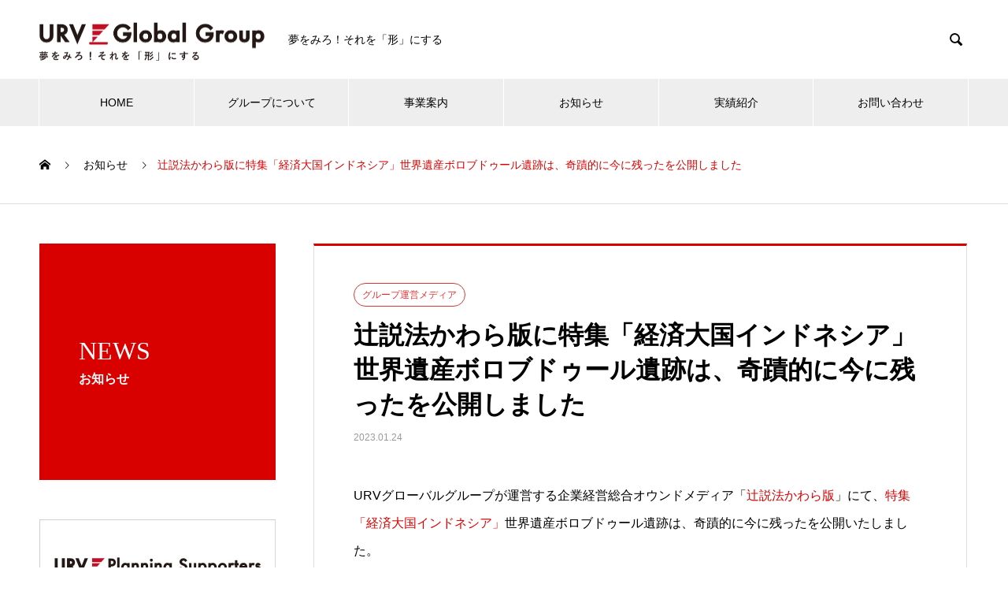

--- FILE ---
content_type: text/html; charset=UTF-8
request_url: https://urv-group.com/news/2023-008/
body_size: 10323
content:

<!DOCTYPE html>
<html lang="ja" prefix="og: http://ogp.me/ns#">
<head>
<meta charset="UTF-8">
  <meta name="viewport" content="width=device-width, initial-scale=1">
  <meta name="description" content="URVグローバルグループが運営する企業経営総合オウンドメディア「辻説法かわら版」にて、特集「経済大国インドネシア」世界遺産ボロブドゥール遺跡は、奇蹟的に今に残ったを公開いたしました。">
  <title>辻説法かわら版に特集「経済大国インドネシア」世界遺産ボロブドゥール遺跡は、奇蹟的に今に残ったを公開しました &#8211; URVグローバルグループ</title>
<meta name='robots' content='max-image-preview:large' />
<link rel='dns-prefetch' href='//s.w.org' />
<link rel="alternate" type="application/rss+xml" title="URVグローバルグループ &raquo; フィード" href="https://urv-group.com/feed/" />
<link rel="alternate" type="application/rss+xml" title="URVグローバルグループ &raquo; コメントフィード" href="https://urv-group.com/comments/feed/" />
		<script type="text/javascript">
			window._wpemojiSettings = {"baseUrl":"https:\/\/s.w.org\/images\/core\/emoji\/13.0.1\/72x72\/","ext":".png","svgUrl":"https:\/\/s.w.org\/images\/core\/emoji\/13.0.1\/svg\/","svgExt":".svg","source":{"concatemoji":"https:\/\/urv-group.com\/wp-includes\/js\/wp-emoji-release.min.js?ver=5.7.14"}};
			!function(e,a,t){var n,r,o,i=a.createElement("canvas"),p=i.getContext&&i.getContext("2d");function s(e,t){var a=String.fromCharCode;p.clearRect(0,0,i.width,i.height),p.fillText(a.apply(this,e),0,0);e=i.toDataURL();return p.clearRect(0,0,i.width,i.height),p.fillText(a.apply(this,t),0,0),e===i.toDataURL()}function c(e){var t=a.createElement("script");t.src=e,t.defer=t.type="text/javascript",a.getElementsByTagName("head")[0].appendChild(t)}for(o=Array("flag","emoji"),t.supports={everything:!0,everythingExceptFlag:!0},r=0;r<o.length;r++)t.supports[o[r]]=function(e){if(!p||!p.fillText)return!1;switch(p.textBaseline="top",p.font="600 32px Arial",e){case"flag":return s([127987,65039,8205,9895,65039],[127987,65039,8203,9895,65039])?!1:!s([55356,56826,55356,56819],[55356,56826,8203,55356,56819])&&!s([55356,57332,56128,56423,56128,56418,56128,56421,56128,56430,56128,56423,56128,56447],[55356,57332,8203,56128,56423,8203,56128,56418,8203,56128,56421,8203,56128,56430,8203,56128,56423,8203,56128,56447]);case"emoji":return!s([55357,56424,8205,55356,57212],[55357,56424,8203,55356,57212])}return!1}(o[r]),t.supports.everything=t.supports.everything&&t.supports[o[r]],"flag"!==o[r]&&(t.supports.everythingExceptFlag=t.supports.everythingExceptFlag&&t.supports[o[r]]);t.supports.everythingExceptFlag=t.supports.everythingExceptFlag&&!t.supports.flag,t.DOMReady=!1,t.readyCallback=function(){t.DOMReady=!0},t.supports.everything||(n=function(){t.readyCallback()},a.addEventListener?(a.addEventListener("DOMContentLoaded",n,!1),e.addEventListener("load",n,!1)):(e.attachEvent("onload",n),a.attachEvent("onreadystatechange",function(){"complete"===a.readyState&&t.readyCallback()})),(n=t.source||{}).concatemoji?c(n.concatemoji):n.wpemoji&&n.twemoji&&(c(n.twemoji),c(n.wpemoji)))}(window,document,window._wpemojiSettings);
		</script>
		<style type="text/css">
img.wp-smiley,
img.emoji {
	display: inline !important;
	border: none !important;
	box-shadow: none !important;
	height: 1em !important;
	width: 1em !important;
	margin: 0 .07em !important;
	vertical-align: -0.1em !important;
	background: none !important;
	padding: 0 !important;
}
</style>
	<link rel='stylesheet' id='wp-block-library-css'  href='https://urv-group.com/wp-includes/css/dist/block-library/style.min.css?ver=5.7.14' type='text/css' media='all' />
<link rel='stylesheet' id='nano-style-css'  href='https://urv-group.com/wp-content/themes/nano_tcd065/style.css?ver=1.2' type='text/css' media='all' />
<script type='text/javascript' src='https://urv-group.com/wp-includes/js/jquery/jquery.min.js?ver=3.5.1' id='jquery-core-js'></script>
<script type='text/javascript' src='https://urv-group.com/wp-includes/js/jquery/jquery-migrate.min.js?ver=3.3.2' id='jquery-migrate-js'></script>
<link rel="https://api.w.org/" href="https://urv-group.com/wp-json/" /><link rel="canonical" href="https://urv-group.com/news/2023-008/" />
<link rel='shortlink' href='https://urv-group.com/?p=1943' />
<link rel="alternate" type="application/json+oembed" href="https://urv-group.com/wp-json/oembed/1.0/embed?url=https%3A%2F%2Furv-group.com%2Fnews%2F2023-008%2F" />
<link rel="alternate" type="text/xml+oembed" href="https://urv-group.com/wp-json/oembed/1.0/embed?url=https%3A%2F%2Furv-group.com%2Fnews%2F2023-008%2F&#038;format=xml" />

		<!-- GA Google Analytics @ https://m0n.co/ga -->
		<script async src="https://www.googletagmanager.com/gtag/js?id=UA-142996590-1"></script>
		<script>
			window.dataLayer = window.dataLayer || [];
			function gtag(){dataLayer.push(arguments);}
			gtag('js', new Date());
			gtag('config', 'UA-142996590-1');
		</script>

	<link rel="shortcut icon" href="https://urv-group.com/wp-content/uploads/fav.png">
<style>
.c-comment__form-submit:hover,.p-cb__item-btn a,.c-pw__btn,.p-readmore__btn:hover,.p-page-links a:hover span,.p-page-links > span,.p-pager a:hover,.p-pager span,.p-pagetop:focus,.p-pagetop:hover,.p-widget__title{background: #d90000}.p-breadcrumb__item{color: #d90000}.widget_nav_menu a:hover,.p-article02 a:hover .p-article02__title{color: #d90000}.p-entry__body a{color: #d90000}body{font-family: "Segoe UI", Verdana, "游ゴシック", YuGothic, "Hiragino Kaku Gothic ProN", Meiryo, sans-serif}.c-logo,.p-page-header__title,.p-banner__title,.p-cover__title,.p-archive-header__title,.p-article05__title,.p-article09__title,.p-cb__item-title,.p-article11__title,.p-article12__title,.p-index-content01__title,.p-header-content__title,.p-megamenu01__item-list > li > a,.p-article13__title,.p-megamenu02__title,.p-cover__header-title{font-family: "Times New Roman", "游明朝", "Yu Mincho", "游明朝体", "YuMincho", "ヒラギノ明朝 Pro W3", "Hiragino Mincho Pro", "HiraMinProN-W3", "HGS明朝E", "ＭＳ Ｐ明朝", "MS PMincho", serif; font-weight: 500}.p-hover-effect--type1:hover img{-webkit-transform: scale(1.2);transform: scale(1.2)}.p-blog__title{color: #000000;font-size: 28px}.p-cat--1{color: ;border: 1px solid }.p-cat--44{color: #000000;border: 1px solid #000000}.p-cat--47{color: #000000;border: 1px solid #000000}.p-cat--48{color: #000000;border: 1px solid #000000}.p-cat--49{color: #dd3333;border: 1px solid #dd3333}.p-cat--51{color: #000000;border: 1px solid #000000}.p-cat--3{color: #dd3333;border: 1px solid #dd3333}.p-cat--15{color: #1e73be;border: 1px solid #1e73be}.p-cat--16{color: #8224e3;border: 1px solid #8224e3}.p-cat--23{color: #000000;border: 1px solid #000000}.p-article04:hover a .p-article04__title{color: #d80100}.p-article06__content{border-left: 4px solid #d80100}.p-article06__title a:hover{color: #d80100}.p-article06__cat:hover{background: #d80100}.l-header{background: #ffffff}.l-header--fixed.is-active{background: #ffffff}.l-header__desc{color: #000000;font-size: 14px}.l-header__nav{background: #eeeeee}.p-global-nav > li > a,.p-menu-btn{color: #000000}.p-global-nav > li > a:hover,.p-global-nav > .current-menu-item > a{background: #d90000;color: #ffffff}.p-global-nav .sub-menu a{background: #d90000;color: #ffffff}.p-global-nav .sub-menu a:hover{background: #a40000;color: #ffffff}.p-global-nav .menu-item-has-children > a > .p-global-nav__toggle::before{border-color: #000000}.p-megamenu02::before{background: #d80100}.p-megamenu02__list a:hover .p-article13__title{color: #d80100}.p-footer-banners{background: #f4f4f4}.p-info{background: #ffffff;color: #000000}.p-info__logo{font-size: 40px}.p-info__desc{color: #000000;font-size: 14px}.p-footer-widgets{background: #ffffff;color: #000000}.p-footer-widget__title{color: #d90000}.p-footer-nav{background: #ffffff;color: #000000}.p-footer-nav a{color: #000000}.p-footer-nav a:hover{color: #000000}.p-copyright{background: #d90000}.p-blog__title,.p-entry,.p-headline,.p-cat-list__title{border-top: 3px solid #d80100}.p-works-entry__header{border-bottom: 3px solid #d80100}.p-article01 a:hover .p-article01__title,.p-article03 a:hover .p-article03__title,.p-article05__link,.p-article08__title a:hover,.p-article09__link,.p-article07 a:hover .p-article07__title,.p-article10 a:hover .p-article10__title{color: #d80100}.p-page-header,.p-list__item a::before,.p-cover__header,.p-works-entry__cat:hover,.p-service-cat-header{background: #d80100}.p-page-header__title,.p-cover__header-title{color: #ffffff;font-size: 32px}.p-page-header__sub,.p-cover__header-sub{color: #ffffff;font-size: 16px}.p-entry__title{font-size: 32px}.p-entry__body{font-size: 16px}@media screen and (max-width: 767px) {.p-blog__title{font-size: 24px}.p-list .is-current > a{color: #d80100}.p-entry__title{font-size: 20px}.p-entry__body{font-size: 14px}}@media screen and (max-width: 1199px) {.p-global-nav > li > a,.p-global-nav > li > a:hover{background: #ffffff;color: #000000}}@media screen and (max-width: 991px) {.p-page-header__title,.p-cover__header-title{font-size: 22px}.p-page-header__sub,.p-cover__header-sub{font-size: 14px}}.c-load--type1 { border: 3px solid rgba(217, 0, 0, 0.2); border-top-color: #d90000; }
</style>
</head>
<body class="news-template-default single single-news postid-1943">

  <div id="site_loader_overlay">
  <div id="site_loader_animation" class="c-load--type1">
      </div>
</div>

  <header id="js-header" class="l-header">
    <div class="l-header__inner l-inner">

      <div class="l-header__logo c-logo">
    <a href="https://urv-group.com/">
    <img src="https://urv-group.com/wp-content/uploads/images/index/hd_logo_n_2023.png" alt="URVグローバルグループ" width="285.5">
  </a>
  </div>

      <p class="l-header__desc">夢をみろ！それを「形」にする</p>

            <form id="js-header__form" role="search" method="get" class="l-header__form" action="https://urv-group.com/" _lpchecked="1">
		    <input id="js-header__form-input" class="l-header__form-input" type="text" value="" name="s" tabindex="-1">
        <button id="js-header__form-close" class="l-header__form-close p-close-btn" aria-hidden="true" type="button">閉じる</button>
      </form>
      <button id="js-header__search" class="l-header__search" aria-hidden="true">&#xe915;</button>
      
    </div>
    <button id="js-menu-btn" class="p-menu-btn c-menu-btn"></button>
    <nav id="js-header__nav" class="l-header__nav">
      <ul id="js-global-nav" class="p-global-nav l-inner"><li id="menu-item-36" class="menu-item menu-item-type-custom menu-item-object-custom menu-item-home menu-item-36"><a href="https://urv-group.com">HOME<span class="p-global-nav__toggle"></span></a></li>
<li id="menu-item-37" class="menu-item menu-item-type-custom menu-item-object-custom menu-item-has-children menu-item-37"><a href="https://urv-group.com/company/" data-megamenu="js-megamenu37">グループについて</a>
<ul class="sub-menu">
	<li id="menu-item-140" class="menu-item menu-item-type-post_type menu-item-object-company menu-item-140"><a href="https://urv-group.com/company/philosophy/">グループ経営理念<span class="p-global-nav__toggle"></span></a></li>
	<li id="menu-item-141" class="menu-item menu-item-type-post_type menu-item-object-company menu-item-141"><a href="https://urv-group.com/company/group_company/">グループ企業<span class="p-global-nav__toggle"></span></a></li>
	<li id="menu-item-144" class="menu-item menu-item-type-post_type menu-item-object-company menu-item-144"><a href="https://urv-group.com/company/officer/">グループ企業役員<span class="p-global-nav__toggle"></span></a></li>
	<li id="menu-item-143" class="menu-item menu-item-type-post_type menu-item-object-company menu-item-143"><a href="https://urv-group.com/company/group_partner/">グループパートナー企業<span class="p-global-nav__toggle"></span></a></li>
	<li id="menu-item-142" class="menu-item menu-item-type-post_type menu-item-object-company menu-item-142"><a href="https://urv-group.com/company/global_network/">グローバルネットワーク<span class="p-global-nav__toggle"></span></a></li>
	<li id="menu-item-1312" class="menu-item menu-item-type-post_type menu-item-object-company menu-item-1312"><a href="https://urv-group.com/company/history/">URVグローバルグループの歩み<span class="p-global-nav__toggle"></span></a></li>
</ul>
</li>
<li id="menu-item-249" class="menu-item menu-item-type-post_type menu-item-object-page menu-item-has-children menu-item-249"><a href="https://urv-group.com/services/">事業案内<span class="p-global-nav__toggle"></span></a>
<ul class="sub-menu">
	<li id="menu-item-340" class="menu-item menu-item-type-post_type menu-item-object-page menu-item-340"><a href="https://urv-group.com/services/consulting/">経営支援事業<span class="p-global-nav__toggle"></span></a></li>
	<li id="menu-item-338" class="menu-item menu-item-type-post_type menu-item-object-page menu-item-338"><a href="https://urv-group.com/services/marketing/">マーケティング支援事業<span class="p-global-nav__toggle"></span></a></li>
	<li id="menu-item-515" class="menu-item menu-item-type-post_type menu-item-object-page menu-item-515"><a href="https://urv-group.com/services/it-support/">情報化支援事業<span class="p-global-nav__toggle"></span></a></li>
	<li id="menu-item-334" class="menu-item menu-item-type-post_type menu-item-object-page menu-item-334"><a href="https://urv-group.com/services/entertainment/">エンターテイメント事業<span class="p-global-nav__toggle"></span></a></li>
	<li id="menu-item-337" class="menu-item menu-item-type-post_type menu-item-object-page menu-item-337"><a href="https://urv-group.com/services/general-trading-company/">総合商社事業<span class="p-global-nav__toggle"></span></a></li>
	<li id="menu-item-336" class="menu-item menu-item-type-post_type menu-item-object-page menu-item-336"><a href="https://urv-group.com/services/travel/">海外渡航総合サービス事業<span class="p-global-nav__toggle"></span></a></li>
	<li id="menu-item-339" class="menu-item menu-item-type-post_type menu-item-object-page menu-item-339"><a href="https://urv-group.com/services/global-management-consulting/">海外進出支援事業<span class="p-global-nav__toggle"></span></a></li>
	<li id="menu-item-495" class="menu-item menu-item-type-post_type menu-item-object-page menu-item-495"><a href="https://urv-group.com/services/realestate/">不動産総合事業<span class="p-global-nav__toggle"></span></a></li>
	<li id="menu-item-1334" class="menu-item menu-item-type-post_type menu-item-object-page menu-item-1334"><a href="https://urv-group.com/services/foodbusiness-sixthsector/">飲食六次化事業<span class="p-global-nav__toggle"></span></a></li>
	<li id="menu-item-333" class="menu-item menu-item-type-post_type menu-item-object-page menu-item-333"><a href="https://urv-group.com/services/human-resources/">人材育成キャリアデザイン事業<span class="p-global-nav__toggle"></span></a></li>
</ul>
</li>
<li id="menu-item-42" class="menu-item menu-item-type-custom menu-item-object-custom menu-item-has-children menu-item-42"><a href="https://urv-group.com/news/">お知らせ<span class="p-global-nav__toggle"></span></a>
<ul class="sub-menu">
	<li id="menu-item-162" class="menu-item menu-item-type-custom menu-item-object-custom menu-item-162"><a href="https://urv-group.com/news/">お知らせ<span class="p-global-nav__toggle"></span></a></li>
	<li id="menu-item-159" class="menu-item menu-item-type-taxonomy menu-item-object-news_category menu-item-159"><a href="https://urv-group.com/news_category/urv-global-group/">URV Global Group<span class="p-global-nav__toggle"></span></a></li>
	<li id="menu-item-161" class="menu-item menu-item-type-taxonomy menu-item-object-news_category menu-item-161"><a href="https://urv-group.com/news_category/partner-company/">グループパートナー企業<span class="p-global-nav__toggle"></span></a></li>
	<li id="menu-item-158" class="menu-item menu-item-type-taxonomy menu-item-object-news_category current-news-ancestor current-menu-parent current-news-parent menu-item-158"><a href="https://urv-group.com/news_category/group-media/">グループ運営メディア<span class="p-global-nav__toggle"></span></a></li>
	<li id="menu-item-160" class="menu-item menu-item-type-taxonomy menu-item-object-news_category menu-item-160"><a href="https://urv-group.com/news_category/media/">メディア掲載<span class="p-global-nav__toggle"></span></a></li>
</ul>
</li>
<li id="menu-item-47" class="menu-item menu-item-type-custom menu-item-object-custom menu-item-47"><a href="https://urv-group.com/works/">実績紹介<span class="p-global-nav__toggle"></span></a></li>
<li id="menu-item-284" class="menu-item menu-item-type-post_type menu-item-object-page menu-item-284"><a href="https://urv-group.com/contact/">お問い合わせ<span class="p-global-nav__toggle"></span></a></li>
</ul>      <button id="js-header__nav-close" class="l-header__nav-close p-close-btn">閉じる</button>
    </nav>

    <div id="js-megamenu37" class="p-megamenu02 js-megamenu">
  <div class="p-megamenu02__inner l-inner">

    <div class="p-megamenu02__header">
      <div>
        <p class="p-megamenu02__title">COMPANY</p>
        <p class="p-megamenu02__sub">グループについて</p>
      </div>
      <a class="p-megamenu02__link" href="https://urv-group.com/company/">
        グループについてトップ      </a>
    </div>

    <ul class="p-megamenu02__list">
            <li class="p-article13">
        <a href="https://urv-group.com/company/philosophy/">
          <div class="p-article13__img">
            <img width="440" height="480" src="https://urv-group.com/wp-content/uploads/images/company/mv_company-440x480.jpg" class="attachment-size10 size-size10 wp-post-image" alt="" loading="lazy" />          </div>
          <div class="p-article13__content">
            <p class="p-article13__title">グループ経営理念</p>
            <p class="p-article13__sub">PHILOSOPHY</p>
          </div>
        </a>
      </li>
            <li class="p-article13">
        <a href="https://urv-group.com/company/group_company/">
          <div class="p-article13__img">
            <img width="440" height="480" src="https://urv-group.com/wp-content/uploads/images/company/mv_groupcompany-440x480.jpg" class="attachment-size10 size-size10 wp-post-image" alt="" loading="lazy" />          </div>
          <div class="p-article13__content">
            <p class="p-article13__title">グループ企業</p>
            <p class="p-article13__sub">GROUP COMPANY</p>
          </div>
        </a>
      </li>
            <li class="p-article13">
        <a href="https://urv-group.com/company/officer/">
          <div class="p-article13__img">
            <img width="440" height="480" src="https://urv-group.com/wp-content/uploads/images/company/mv_manegement-440x480.jpg" class="attachment-size10 size-size10 wp-post-image" alt="" loading="lazy" />          </div>
          <div class="p-article13__content">
            <p class="p-article13__title">グループ企業役員</p>
            <p class="p-article13__sub">OFFICER</p>
          </div>
        </a>
      </li>
            <li class="p-article13">
        <a href="https://urv-group.com/company/group_partner/">
          <div class="p-article13__img">
            <img width="440" height="480" src="https://urv-group.com/wp-content/uploads/images/company/mv_grouppartner-440x480.jpg" class="attachment-size10 size-size10 wp-post-image" alt="" loading="lazy" />          </div>
          <div class="p-article13__content">
            <p class="p-article13__title">グループパートナー企業</p>
            <p class="p-article13__sub">GROUP PARTNER COMPANY</p>
          </div>
        </a>
      </li>
            <li class="p-article13">
        <a href="https://urv-group.com/company/global_network/">
          <div class="p-article13__img">
            <img width="440" height="480" src="https://urv-group.com/wp-content/uploads/images/company/mv-grobalnetwork-440x480.jpg" class="attachment-size10 size-size10 wp-post-image" alt="" loading="lazy" />          </div>
          <div class="p-article13__content">
            <p class="p-article13__title">グローバルネットワーク</p>
            <p class="p-article13__sub">GLOBAL NETWORK</p>
          </div>
        </a>
      </li>
            <li class="p-article13">
        <a href="https://urv-group.com/company/history/">
          <div class="p-article13__img">
            <img width="440" height="480" src="https://urv-group.com/wp-content/uploads/images/company/mv_history_02-440x480.jpg" class="attachment-size10 size-size10 wp-post-image" alt="" loading="lazy" />          </div>
          <div class="p-article13__content">
            <p class="p-article13__title">URVグローバルグループの歩み</p>
            <p class="p-article13__sub">History</p>
          </div>
        </a>
      </li>
          </ul>

  </div>
</div>

<!-- Global site tag (gtag.js) - Google Analytics -->
<script async src="https://www.googletagmanager.com/gtag/js?id=UA-142996590-1"></script>
<script>
  window.dataLayer = window.dataLayer || [];
  function gtag(){dataLayer.push(arguments);}
  gtag('js', new Date());

  gtag('config', 'UA-142996590-1');
</script>

  </header>
  <main class="l-main">

<ol class="p-breadcrumb c-breadcrumb l-inner" itemscope="" itemtype="http://schema.org/BreadcrumbList">
<li class="p-breadcrumb__item c-breadcrumb__item c-breadcrumb__item--home" itemprop="itemListElement" itemscope="" itemtype="http://schema.org/ListItem">
<a href="https://urv-group.com/" itemscope="" itemtype="http://schema.org/Thing" itemprop="item">
<span itemprop="name">HOME</span>
</a>
<meta itemprop="position" content="1">
</li>
<li class="p-breadcrumb__item c-breadcrumb__item" itemprop="itemListElement" itemscope="" itemtype="http://schema.org/ListItem">
<a href="https://urv-group.com/news/" itemscope="" itemtype="http://schema.org/Thing" itemprop="item">
<span itemprop="name">お知らせ</span>
</a>
<meta itemprop="position" content="2">
</li>
<li class="p-breadcrumb__item c-breadcrumb__item">辻説法かわら版に特集「経済大国インドネシア」世界遺産ボロブドゥール遺跡は、奇蹟的に今に残ったを公開しました</li>
</ol>

<div class="l-contents l-contents--grid">

  <div class="l-contents__inner l-inner">

    <header class="l-page-header pb0">
  <div class="p-page-header">
    <h1 class="p-page-header__title">NEWS</h1>
    <p class="p-page-header__sub">お知らせ</p>
  </div>
  </header>

    <div class="l-primary">

            <article class="p-entry">

        <div class="p-entry__inner">

  	      <header class="p-entry__header">

                        <span class="p-entry__cat p-cat p-cat--3">グループ運営メディア</span>
            
            <h1 class="p-entry__title">辻説法かわら版に特集「経済大国インドネシア」世界遺産ボロブドゥール遺跡は、奇蹟的に今に残ったを公開しました</h1>

                        <time class="p-entry__date" datetime="2023-01-24">2023.01.24</time>
            
          </header>

          
          <div class="p-entry__body">
          <p>URVグローバルグループが運営する企業経営総合オウンドメディア「<a href="https://tsuziseppou.urv-group.com" rel="noopener noreferrer" target="_blank" title="辻説法かわら版">辻説法かわら版</a>」にて、<a href="https://tsuziseppou.urv-group.com/indonesia/" rel="noopener noreferrer" target="_blank" title="特集「経済大国インドネシア」">特集「経済大国インドネシア」</a>世界遺産ボロブドゥール遺跡は、奇蹟的に今に残ったを公開いたしました。</p>
<p><a href="https://tsuziseppou.urv-group.com/indonesia/" rel="noopener noreferrer" target="_blank" title="特集「経済大国インドネシア」">&#9654;特集「経済大国インドネシア」</a><br />
<a href="https://tsuziseppou.urv-group.com/indonesia-001/" rel="noopener noreferrer" target="_blank" title="世界遺産ボロブドゥール遺跡は、奇蹟的に今に残った">&#9654;世界遺産ボロブドゥール遺跡は、奇蹟的に今に残った</a></p>
          </div>

          
          			    <ul class="p-nav01 c-nav01 u-clearfix">
			    	<li class="p-nav01__item--prev p-nav01__item c-nav01__item c-nav01__item--prev"><a href="https://urv-group.com/news/2023-007/" data-prev="前の記事"><span>辻説法かわら版に特集「経済大国インドネシア」を公開し...</span></a></li>
			    	<li class="p-nav01__item--next p-nav01__item c-nav01__item c-nav01__item--next"><a href="https://urv-group.com/news/2023-009/" data-next="次の記事"><span>マイベストプロ コラム「年商5億円まで伸ばした副業を...</span></a></li>
			    </ul>
          
  	    </div>
      </article>
      
      
            <section class="p-latest-news">
        <h2 class="p-headline">最新記事</h2>
        <ul class="p-news-list">
                    <li class="p-news-list__item p-article04">
            <a href="https://urv-group.com/news/2026-003/">
                            <time class="p-article04__date" datetime="2026-01-17">2026.01.17</time>
                                          <span class="p-article04__cat p-cat p-cat--sm p-cat--15">URV Global Group</span>
                            <h3 class="p-article04__title">マーケティング支援事業の実績紹介として、「FOURS株式会社　ロゴ・会社案内・公式サイ...</h3>
            </a>
          </li>
                    <li class="p-news-list__item p-article04">
            <a href="https://urv-group.com/news/2026-002/">
                            <time class="p-article04__date" datetime="2026-01-10">2026.01.10</time>
                                          <span class="p-article04__cat p-cat p-cat--sm p-cat--3">グループ運営メディア</span>
                            <h3 class="p-article04__title">マイベストプロ コラム 「日本の富裕層インバウンドビジネスの成功地　ニセコを視察する」...</h3>
            </a>
          </li>
                    <li class="p-news-list__item p-article04">
            <a href="https://urv-group.com/news/2026-001/">
                            <time class="p-article04__date" datetime="2026-01-02">2026.01.02</time>
                                          <span class="p-article04__cat p-cat p-cat--sm p-cat--3">グループ運営メディア</span>
                            <h3 class="p-article04__title">マイベストプロ コラム 「AERA12月22日号　「焼肉店の倒産件数が過去最多」取材を...</h3>
            </a>
          </li>
                    <li class="p-news-list__item p-article04">
            <a href="https://urv-group.com/news/2025-038/">
                            <time class="p-article04__date" datetime="2025-12-28">2025.12.28</time>
                                          <span class="p-article04__cat p-cat p-cat--sm p-cat--15">URV Global Group</span>
                            <h3 class="p-article04__title">飲食六次化事業実績紹介　「朝日新聞社AERA「焼肉店冬の時代」CEOの松本の取材記事が...</h3>
            </a>
          </li>
                    <li class="p-news-list__item p-article04">
            <a href="https://urv-group.com/news/2025-035/">
                            <time class="p-article04__date" datetime="2025-12-22">2025.12.22</time>
                                          <span class="p-article04__cat p-cat p-cat--sm p-cat--16">メディア掲載</span>
                            <h3 class="p-article04__title">CEOの松本尚典が取材を受けた記事が、朝日新聞社　AERA12月22日号に掲載されまし...</h3>
            </a>
          </li>
                    <li class="p-news-list__item p-article04">
            <a href="https://urv-group.com/news/2025-037/">
                            <time class="p-article04__date" datetime="2025-12-21">2025.12.21</time>
                                          <span class="p-article04__cat p-cat p-cat--sm p-cat--3">グループ運営メディア</span>
                            <h3 class="p-article04__title">DRISAKU®︎にて、コラムに「あなたはモデルやアイドルを目指して、過度なダイエット...</h3>
            </a>
          </li>
                    <li class="p-news-list__item p-article04">
            <a href="https://urv-group.com/news/2025-036/">
                            <time class="p-article04__date" datetime="2025-12-19">2025.12.19</time>
                                          <span class="p-article04__cat p-cat p-cat--sm p-cat--3">グループ運営メディア</span>
                            <h3 class="p-article04__title">マイベストプロ コラム 「飲食店　海外進出入門講座　Vol.3　どの経済圏・国に進出す...</h3>
            </a>
          </li>
                    <li class="p-news-list__item p-article04">
            <a href="https://urv-group.com/news/2025-034/">
                            <time class="p-article04__date" datetime="2025-12-15">2025.12.15</time>
                                          <span class="p-article04__cat p-cat p-cat--sm p-cat--15">URV Global Group</span>
                            <h3 class="p-article04__title">特集「M&#038;Aを正しく活用する時代」　第17講　M&#038;Aの本当の主戦場...</h3>
            </a>
          </li>
                    <li class="p-news-list__item p-article04">
            <a href="https://urv-group.com/news/2025-033/">
                            <time class="p-article04__date" datetime="2025-11-25">2025.11.25</time>
                                          <span class="p-article04__cat p-cat p-cat--sm p-cat--16">メディア掲載</span>
                            <h3 class="p-article04__title">CEOの松本尚典が、朝日新聞社　AERAの取材を受け、AERA DIGITALに掲載さ...</h3>
            </a>
          </li>
                    <li class="p-news-list__item p-article04">
            <a href="https://urv-group.com/news/2025-032/">
                            <time class="p-article04__date" datetime="2025-11-13">2025.11.13</time>
                                          <span class="p-article04__cat p-cat p-cat--sm p-cat--3">グループ運営メディア</span>
                            <h3 class="p-article04__title">マイベストプロ コラム 「日本が誇る日本各地の優良な食材を、松本尚典が直接買いつけ、輸...</h3>
            </a>
          </li>
                  </ul>
      </section>
      
    </div><!-- /.l-primary -->

    <div class="l-secondary">
<div class="p-widget tcdw_banner_list1_widget" id="tcdw_banner_list1_widget-2">

<ul class="p-banners-list">
<li class="p-banners-list__item p-banner"><a href="https://urv-group.com/urv-planning-supporters/"><div class="p-banner__content"><p></p></div><img src="https://urv-group.com/wp-content/uploads/images/company/urv_ps_bnr_new_2023-600x240.jpg" alt=""></a></li><li class="p-banners-list__item p-banner"><a href="https://urv-group.com/urv-techno-intelligence/"><div class="p-banner__content"><p></p></div><img src="https://urv-group.com/wp-content/uploads/images/company/urv_ti_bnr_new_2023-600x240.jpg" alt=""></a></li><li class="p-banners-list__item p-banner"><a href="https://urv-group.com/urv-global-mission/"><div class="p-banner__content"><p></p></div><img src="https://urv-group.com/wp-content/uploads/images/company/urv_gm_bnr_new_2023-600x240.jpg" alt=""></a></li></ul>
</div>
<div class="p-widget tcdw_banner_list1_widget" id="tcdw_banner_list1_widget-3">

<ul class="p-banners-list">
<li class="p-banners-list__item p-banner"><a href="https://urv-group.com/urv-gms/"><div class="p-banner__content"><p></p></div><img src="https://urv-group.com/wp-content/uploads/images/company/urv_gms_bnr_new_2023-600x240.jpg" alt=""></a></li></ul>
</div>
</div><!-- /.l-secondary -->

  </div>
</div>

  </main>
  <footer class="l-footer">

        <div class="p-footer-banners">
      <ul class="p-footer-banners__list l-inner">

        <li class="p-footer-banners__list-item p-banner p-banner--lg"><a href="https://urv-group.com/contact/"><div class="p-banner__content" style="background: linear-gradient(to right, rgba(0,0,0, 0.75) 0%, transparent 75%);"><p>お問い合わせ</p></div><img width="740" height="280" src="https://urv-group.com/wp-content/uploads/images/index/bnr-contact-ftr.jpg" class="attachment-size5 size-size5" alt="" loading="lazy" /></a></li><li class="p-footer-banners__list-item p-banner p-banner--lg"><a href="https://urv-group.com/company/group_company/"><div class="p-banner__content"><p>グループ企業</p></div><img width="740" height="280" src="https://urv-group.com/wp-content/uploads/images/index/bnr-group-ftr.jpg" class="attachment-size5 size-size5" alt="" loading="lazy" /></a></li><li class="p-footer-banners__list-item p-banner p-banner--lg"><a href="https://urv-group.com/company/recruit/" target="_blank"><div class="p-banner__content" style="background: linear-gradient(to right, rgba(0,0,0, 0.75) 0%, transparent 75%);"><p>URVグローバルグループ 求人一覧</p></div><img width="740" height="280" src="https://urv-group.com/wp-content/uploads/images/index/bnr_recruit_01_s-740x280.jpg" class="attachment-size5 size-size5" alt="" loading="lazy" /></a></li>
      </ul>
    </div>
    
    <div class="p-info">
      <div class="p-info__inner l-inner">

        <div class="p-info__logo c-logo">
    <a href="https://urv-group.com/">
  <img src="https://urv-group.com/wp-content/uploads/images/index/hd_logo_n_2023.png" alt="URVグローバルグループ" width="285.5">
  </a>
  </div>

        <p class="p-info__desc">夢をみろ！それを「形」にする</p>

	      <ul class="p-social-nav">
                                                                        <li class="p-social-nav__item p-social-nav__item--rss"><a href="https://urv-group.com/feed/"></a></li>
          	      </ul>
      </div>
    </div>
        <div class="p-footer-widgets">
      <div class="p-footer-widgets__inner l-inner">
        <div class="p-footer-widgets__item p-footer-widget widget_nav_menu" id="nav_menu-3">
<h2 class="p-footer-widget__title">グループについて</h2><div class="menu-%e3%83%95%e3%83%83%e3%82%bf%e3%83%a1%e3%83%8b%e3%83%a5%e3%83%bc%e3%82%b0%e3%83%ab%e3%83%bc%e3%83%97%e3%81%ab%e3%81%a4%e3%81%84%e3%81%a6-container"><ul id="menu-%e3%83%95%e3%83%83%e3%82%bf%e3%83%a1%e3%83%8b%e3%83%a5%e3%83%bc%e3%82%b0%e3%83%ab%e3%83%bc%e3%83%97%e3%81%ab%e3%81%a4%e3%81%84%e3%81%a6" class="menu"><li id="menu-item-173" class="menu-item menu-item-type-custom menu-item-object-custom menu-item-173"><a href="https://urv-group.com/company/">グループについて</a></li>
<li id="menu-item-168" class="menu-item menu-item-type-post_type menu-item-object-company menu-item-168"><a href="https://urv-group.com/company/philosophy/">グループ経営理念</a></li>
<li id="menu-item-169" class="menu-item menu-item-type-post_type menu-item-object-company menu-item-169"><a href="https://urv-group.com/company/group_company/">グループ企業</a></li>
<li id="menu-item-170" class="menu-item menu-item-type-post_type menu-item-object-company menu-item-170"><a href="https://urv-group.com/company/global_network/">グローバルネットワーク</a></li>
<li id="menu-item-171" class="menu-item menu-item-type-post_type menu-item-object-company menu-item-171"><a href="https://urv-group.com/company/group_partner/">グループパートナー企業</a></li>
<li id="menu-item-172" class="menu-item menu-item-type-post_type menu-item-object-company menu-item-172"><a href="https://urv-group.com/company/officer/">グループ企業役員</a></li>
</ul></div></div>
<div class="p-footer-widgets__item p-footer-widget widget_nav_menu" id="nav_menu-5">
<h2 class="p-footer-widget__title">URVグローバルグループ</h2><div class="menu-urv%e3%82%b0%e3%83%ad%e3%83%bc%e3%83%90%e3%83%ab%e3%82%b0%e3%83%ab%e3%83%bc%e3%83%97-container"><ul id="menu-urv%e3%82%b0%e3%83%ad%e3%83%bc%e3%83%90%e3%83%ab%e3%82%b0%e3%83%ab%e3%83%bc%e3%83%97" class="menu"><li id="menu-item-353" class="menu-item menu-item-type-post_type menu-item-object-page menu-item-353"><a href="https://urv-group.com/urv-planning-supporters/">株式会社URVプランニングサポーターズ</a></li>
<li id="menu-item-1025" class="menu-item menu-item-type-post_type menu-item-object-page menu-item-1025"><a href="https://urv-group.com/urv-techno-intelligence/">株式会社URVテクノインテリジェンス</a></li>
<li id="menu-item-2049" class="menu-item menu-item-type-post_type menu-item-object-page menu-item-2049"><a href="https://urv-group.com/urv-global-mission/">株式会社URVグローバルミッション</a></li>
<li id="menu-item-350" class="menu-item menu-item-type-post_type menu-item-object-page menu-item-350"><a href="https://urv-group.com/urv-gms/">URV Global Mission Singapore</a></li>
<li id="menu-item-1371" class="menu-item menu-item-type-post_type menu-item-object-page menu-item-1371"><a href="https://urv-group.com/tj-takano-japan/">株式会社RIFIX (リフィックス)</a></li>
<li id="menu-item-351" class="menu-item menu-item-type-post_type menu-item-object-page menu-item-351"><a href="https://urv-group.com/connect-life-aid/">一般社団法人コネクトライフエイド</a></li>
<li id="menu-item-611" class="menu-item menu-item-type-post_type menu-item-object-page menu-item-611"><a href="https://urv-group.com/adachi-international-gyouseishoshi-0ffice/">安達国際行政書士事務所</a></li>
<li id="menu-item-768" class="menu-item menu-item-type-post_type menu-item-object-page menu-item-768"><a href="https://urv-group.com/hiromaru-company/">ヒロマルカンパニー合同会社</a></li>
<li id="menu-item-898" class="menu-item menu-item-type-post_type menu-item-object-page menu-item-898"><a href="https://urv-group.com/projet/">株式会社プロジエ</a></li>
<li id="menu-item-1370" class="menu-item menu-item-type-post_type menu-item-object-page menu-item-1370"><a href="https://urv-group.com/sugiki-photography-office/">杉木写真事務所</a></li>
<li id="menu-item-2757" class="menu-item menu-item-type-post_type menu-item-object-page menu-item-2757"><a href="https://urv-group.com/chikamori/">一級建築士事務所07BEACH</a></li>
</ul></div></div>
<div class="p-footer-widgets__item p-footer-widget widget_nav_menu" id="nav_menu-4">
<h2 class="p-footer-widget__title">事業案内</h2><div class="menu-%e3%83%95%e3%83%83%e3%82%bf%e3%83%bc%e3%83%a1%e3%83%8b%e3%83%a5%e3%83%bc%e4%ba%8b%e6%a5%ad%e6%a1%88%e5%86%85-container"><ul id="menu-%e3%83%95%e3%83%83%e3%82%bf%e3%83%bc%e3%83%a1%e3%83%8b%e3%83%a5%e3%83%bc%e4%ba%8b%e6%a5%ad%e6%a1%88%e5%86%85" class="menu"><li id="menu-item-341" class="menu-item menu-item-type-post_type menu-item-object-page menu-item-has-children menu-item-341"><a href="https://urv-group.com/services/">事業案内</a>
<ul class="sub-menu">
	<li id="menu-item-349" class="menu-item menu-item-type-post_type menu-item-object-page menu-item-349"><a href="https://urv-group.com/services/consulting/">経営支援事業</a></li>
	<li id="menu-item-347" class="menu-item menu-item-type-post_type menu-item-object-page menu-item-347"><a href="https://urv-group.com/services/marketing/">マーケティング支援事業</a></li>
	<li id="menu-item-514" class="menu-item menu-item-type-post_type menu-item-object-page menu-item-514"><a href="https://urv-group.com/services/it-support/">情報化支援事業</a></li>
	<li id="menu-item-343" class="menu-item menu-item-type-post_type menu-item-object-page menu-item-343"><a href="https://urv-group.com/services/entertainment/">エンターテイメント事業</a></li>
	<li id="menu-item-346" class="menu-item menu-item-type-post_type menu-item-object-page menu-item-346"><a href="https://urv-group.com/services/general-trading-company/">総合商社事業</a></li>
	<li id="menu-item-345" class="menu-item menu-item-type-post_type menu-item-object-page menu-item-345"><a href="https://urv-group.com/services/travel/">海外渡航総合サービス事業</a></li>
	<li id="menu-item-348" class="menu-item menu-item-type-post_type menu-item-object-page menu-item-348"><a href="https://urv-group.com/services/global-management-consulting/">海外進出支援事業</a></li>
	<li id="menu-item-494" class="menu-item menu-item-type-post_type menu-item-object-page menu-item-494"><a href="https://urv-group.com/services/realestate/">不動産総合事業</a></li>
	<li id="menu-item-1338" class="menu-item menu-item-type-post_type menu-item-object-page menu-item-1338"><a href="https://urv-group.com/services/foodbusiness-sixthsector/">飲食六次化事業</a></li>
	<li id="menu-item-342" class="menu-item menu-item-type-post_type menu-item-object-page menu-item-342"><a href="https://urv-group.com/services/human-resources/">人材育成キャリアデザイン事業</a></li>
</ul>
</li>
</ul></div></div>
<div class="p-footer-widgets__item p-footer-widget widget_nav_menu" id="nav_menu-7">
<h2 class="p-footer-widget__title">お知らせ</h2><div class="menu-%e3%83%95%e3%83%83%e3%82%bf%e3%83%bc%e3%83%a1%e3%83%8b%e3%83%a5%e3%83%bc%e3%81%8a%e7%9f%a5%e3%82%89%e3%81%9b-container"><ul id="menu-%e3%83%95%e3%83%83%e3%82%bf%e3%83%bc%e3%83%a1%e3%83%8b%e3%83%a5%e3%83%bc%e3%81%8a%e7%9f%a5%e3%82%89%e3%81%9b" class="menu"><li id="menu-item-198" class="menu-item menu-item-type-custom menu-item-object-custom menu-item-198"><a href="https://urv-group.com/news/">お知らせ</a></li>
<li id="menu-item-195" class="menu-item menu-item-type-taxonomy menu-item-object-news_category menu-item-195"><a href="https://urv-group.com/news_category/urv-global-group/">URV Global Group</a></li>
<li id="menu-item-194" class="menu-item menu-item-type-taxonomy menu-item-object-news_category current-news-ancestor current-menu-parent current-news-parent menu-item-194"><a href="https://urv-group.com/news_category/group-media/">グループ運営メディア</a></li>
<li id="menu-item-196" class="menu-item menu-item-type-taxonomy menu-item-object-news_category menu-item-196"><a href="https://urv-group.com/news_category/media/">メディア掲載</a></li>
<li id="menu-item-197" class="menu-item menu-item-type-taxonomy menu-item-object-news_category menu-item-197"><a href="https://urv-group.com/news_category/partner-company/">グループパートナー企業</a></li>
</ul></div></div>
      </div>
    </div><!-- /.p-footer-widgets -->
        <ul id="menu-%e3%83%95%e3%83%83%e3%82%bf%e3%83%bc%e3%83%a1%e3%83%8b%e3%83%a5%e3%83%bc" class="p-footer-nav"><li id="menu-item-167" class="menu-item menu-item-type-post_type menu-item-object-page menu-item-167"><a href="https://urv-group.com/sitemap/">サイトマップ</a></li>
<li id="menu-item-166" class="menu-item menu-item-type-post_type menu-item-object-page menu-item-privacy-policy menu-item-166"><a href="https://urv-group.com/privacy-policy/">プライバシーポリシー</a></li>
<li id="menu-item-283" class="menu-item menu-item-type-post_type menu-item-object-page menu-item-283"><a href="https://urv-group.com/contact/">お問い合わせ</a></li>
</ul>    <p class="p-copyright">
      <small>Copyright &copy; 株式会社URVプランニングサポーターズ All Rights Reserved.</small>
    </p>
    <div id="js-pagetop" class="p-pagetop"><a href="#"></a></div>
  </footer>
  <script type='text/javascript' src='https://urv-group.com/wp-content/themes/nano_tcd065/assets/js/bundle.js?ver=1.2' id='nano-bundle-js'></script>
<script type='text/javascript' src='https://urv-group.com/wp-content/themes/nano_tcd065/assets/js/comment.js?ver=1.2' id='nano-comment-js'></script>
<script type='text/javascript' src='https://urv-group.com/wp-includes/js/wp-embed.min.js?ver=5.7.14' id='wp-embed-js'></script>
<script>
(function($) {
  var initialized = false;
  var initialize = function() {
    if (initialized) return;
    initialized = true;

    $(document).trigger('js-initialized');
    $(window).trigger('resize').trigger('scroll');
  };

  	$(window).load(function() {
    setTimeout(initialize, 800);
		$('#site_loader_animation:not(:hidden, :animated)').delay(600).fadeOut(400);
		$('#site_loader_overlay:not(:hidden, :animated)').delay(900).fadeOut(800);
	});
	setTimeout(function(){
		setTimeout(initialize, 800);
		$('#site_loader_animation:not(:hidden, :animated)').delay(600).fadeOut(400);
		$('#site_loader_overlay:not(:hidden, :animated)').delay(900).fadeOut(800);
	}, 3000);

  
})(jQuery);
</script>
</body>
</html>
